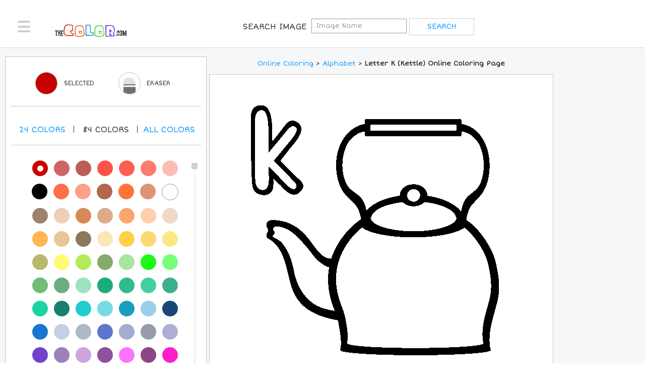

--- FILE ---
content_type: text/plain
request_url: https://www.google-analytics.com/j/collect?v=1&_v=j102&a=22647695&t=pageview&_s=1&dl=https%3A%2F%2Fwww.thecolor.com%2FColoring%2FKettle.aspx&ul=en-us%40posix&dt=The%20Letter%20K%20Online%20Alphabet%20Coloring%20Page&sr=1280x720&vp=1280x720&_u=IEBAAEABAAAAACAAI~&jid=1797960641&gjid=988470945&cid=1154031954.1769555932&tid=UA-2896444-2&_gid=46384428.1769555932&_r=1&_slc=1&z=1217328958
body_size: -450
content:
2,cG-7Z1XVB3H8F

--- FILE ---
content_type: text/plain;charset=UTF-8
request_url: https://c.pub.network/v2/c
body_size: -112
content:
d72c3a45-f7e8-457b-ab58-10a741f05243

--- FILE ---
content_type: text/plain;charset=UTF-8
request_url: https://c.pub.network/v2/c
body_size: -262
content:
e506e9c0-ee38-4d56-b6d6-e717503db3b2